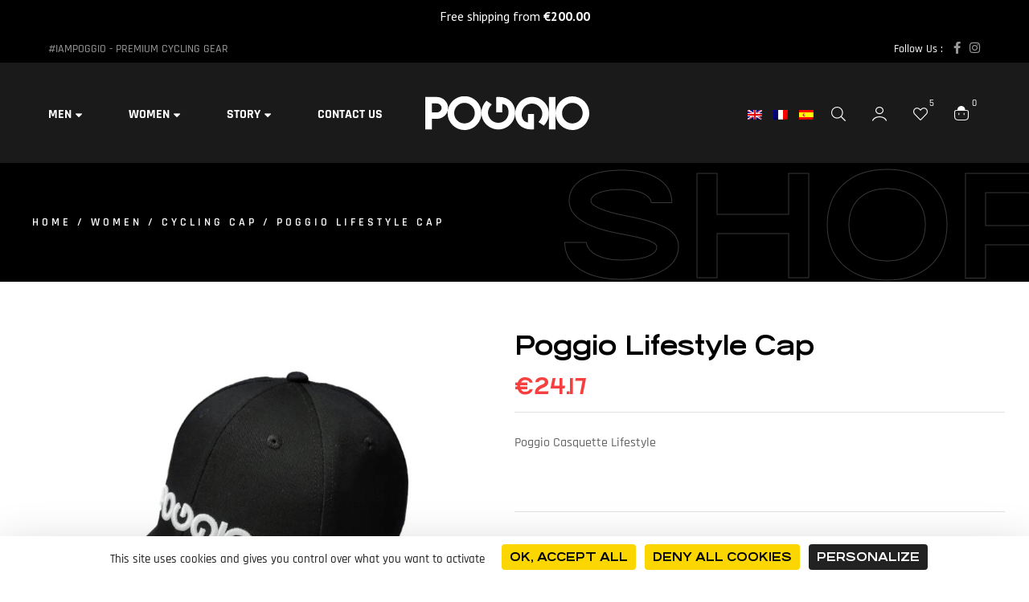

--- FILE ---
content_type: text/css
request_url: https://www.poggio.cc/wp-content/uploads/elementor/css/post-7.css?ver=1768916874
body_size: 341
content:
.elementor-kit-7{--e-global-color-primary:#F63F3F;--e-global-color-secondary:#000000;--e-global-color-text:#666666;--e-global-color-accent:#F63F3F;--e-global-color-lighter:#999999;--e-global-color-dark:#222222;--e-global-color-border:#E0E0E0;--e-global-color-0782c46:#F5F5F5;--e-global-typography-primary-font-family:"Ridez";--e-global-typography-primary-font-weight:700;--e-global-typography-secondary-font-family:"Rajdhani";--e-global-typography-secondary-font-weight:600;--e-global-typography-text-font-family:"Rajdhani";--e-global-typography-text-font-weight:500;--e-global-typography-accent-font-family:"Ridez";--e-global-typography-accent-font-weight:700;}.elementor-kit-7 e-page-transition{background-color:#FFBC7D;}.elementor-section.elementor-section-boxed > .elementor-container{max-width:1410px;}.e-con{--container-max-width:1410px;}.elementor-widget:not(:last-child){margin-block-end:0px;}.elementor-element{--widgets-spacing:0px 0px;--widgets-spacing-row:0px;--widgets-spacing-column:0px;}{}h1.entry-title{display:var(--page-title-display);}@media(max-width:1024px){.elementor-section.elementor-section-boxed > .elementor-container{max-width:1024px;}.e-con{--container-max-width:1024px;}}@media(max-width:767px){.elementor-section.elementor-section-boxed > .elementor-container{max-width:767px;}.e-con{--container-max-width:767px;}}

--- FILE ---
content_type: text/css
request_url: https://www.poggio.cc/wp-content/uploads/elementor/css/post-4968.css?ver=1768916874
body_size: 1815
content:
.elementor-4968 .elementor-element.elementor-element-01e6ef0 > .elementor-container > .elementor-column > .elementor-widget-wrap{align-content:center;align-items:center;}.elementor-4968 .elementor-element.elementor-element-01e6ef0:not(.elementor-motion-effects-element-type-background), .elementor-4968 .elementor-element.elementor-element-01e6ef0 > .elementor-motion-effects-container > .elementor-motion-effects-layer{background-color:var( --e-global-color-secondary );}.elementor-4968 .elementor-element.elementor-element-01e6ef0{transition:background 0.3s, border 0.3s, border-radius 0.3s, box-shadow 0.3s;padding:9px 60px 5px 60px;}.elementor-4968 .elementor-element.elementor-element-01e6ef0 > .elementor-background-overlay{transition:background 0.3s, border-radius 0.3s, opacity 0.3s;}.elementor-widget-icon-list .elementor-icon-list-item:not(:last-child):after{border-color:var( --e-global-color-text );}.elementor-widget-icon-list .elementor-icon-list-icon i{color:var( --e-global-color-primary );}.elementor-widget-icon-list .elementor-icon-list-icon svg{fill:var( --e-global-color-primary );}.elementor-widget-icon-list .elementor-icon-list-item > .elementor-icon-list-text, .elementor-widget-icon-list .elementor-icon-list-item > a{font-family:var( --e-global-typography-text-font-family ), Sans-serif;font-weight:var( --e-global-typography-text-font-weight );}.elementor-widget-icon-list .elementor-icon-list-items .elementor-icon-list-item .elementor-icon-list-text{color:var( --e-global-color-secondary );}.elementor-4968 .elementor-element.elementor-element-445eae3 .elementor-icon-list-items:not(.elementor-inline-items) .elementor-icon-list-item:not(:last-child){padding-block-end:calc(21px/2);}.elementor-4968 .elementor-element.elementor-element-445eae3 .elementor-icon-list-items:not(.elementor-inline-items) .elementor-icon-list-item:not(:first-child){margin-block-start:calc(21px/2);}.elementor-4968 .elementor-element.elementor-element-445eae3 .elementor-icon-list-items.elementor-inline-items .elementor-icon-list-item{margin-inline:calc(21px/2);}.elementor-4968 .elementor-element.elementor-element-445eae3 .elementor-icon-list-items.elementor-inline-items{margin-inline:calc(-21px/2);}.elementor-4968 .elementor-element.elementor-element-445eae3 .elementor-icon-list-items.elementor-inline-items .elementor-icon-list-item:after{inset-inline-end:calc(-21px/2);}.elementor-4968 .elementor-element.elementor-element-445eae3 .elementor-icon-list-icon i{transition:color 0.3s;}.elementor-4968 .elementor-element.elementor-element-445eae3 .elementor-icon-list-icon svg{transition:fill 0.3s;}.elementor-4968 .elementor-element.elementor-element-445eae3{--e-icon-list-icon-size:14px;--icon-vertical-offset:0px;}.elementor-4968 .elementor-element.elementor-element-445eae3 .elementor-icon-list-icon{transform:rotate(0deg);}.elementor-4968 .elementor-element.elementor-element-445eae3 .elementor-icon-list-item > .elementor-icon-list-text, .elementor-4968 .elementor-element.elementor-element-445eae3 .elementor-icon-list-item > a{font-family:"Rajdhani", Sans-serif;font-size:14px;font-weight:500;}.elementor-4968 .elementor-element.elementor-element-445eae3 .elementor-icon-list-items .elementor-icon-list-item .elementor-icon-list-text{color:var( --e-global-color-lighter );}.elementor-4968 .elementor-element.elementor-element-445eae3 .elementor-icon-list-items .elementor-icon-list-item:hover .elementor-icon-list-text{color:var( --e-global-color-primary );}.elementor-4968 .elementor-element.elementor-element-445eae3 .elementor-icon-list-text{transition:color 0.3s;}.elementor-widget-text-editor{font-family:var( --e-global-typography-text-font-family ), Sans-serif;font-weight:var( --e-global-typography-text-font-weight );color:var( --e-global-color-text );}.elementor-widget-text-editor.elementor-drop-cap-view-stacked .elementor-drop-cap{background-color:var( --e-global-color-primary );}.elementor-widget-text-editor.elementor-drop-cap-view-framed .elementor-drop-cap, .elementor-widget-text-editor.elementor-drop-cap-view-default .elementor-drop-cap{color:var( --e-global-color-primary );border-color:var( --e-global-color-primary );}.elementor-4968 .elementor-element.elementor-element-4f996db > .elementor-widget-container{margin:0px 0px 0px 0px;padding:0px 0px 0px 0px;}.elementor-4968 .elementor-element.elementor-element-4f996db{text-align:center;font-family:"Rajdhani", Sans-serif;font-weight:800;letter-spacing:0.5px;color:#FFFFFF;}.elementor-bc-flex-widget .elementor-4968 .elementor-element.elementor-element-e004ef7.elementor-column .elementor-widget-wrap{align-items:center;}.elementor-4968 .elementor-element.elementor-element-e004ef7.elementor-column.elementor-element[data-element_type="column"] > .elementor-widget-wrap.elementor-element-populated{align-content:center;align-items:center;}.elementor-4968 .elementor-element.elementor-element-e004ef7.elementor-column > .elementor-widget-wrap{justify-content:flex-end;}.elementor-4968 .elementor-element.elementor-element-6de843c{width:auto;max-width:auto;font-family:"Rajdhani", Sans-serif;font-size:14px;font-weight:500;text-transform:capitalize;color:#FFFFFF;}.elementor-4968 .elementor-element.elementor-element-6de843c > .elementor-widget-container{margin:0px 0px -20px 0px;padding:0px 10px 0px 0px;}.elementor-4968 .elementor-element.elementor-element-eca4eaf{--grid-template-columns:repeat(2, auto);width:auto;max-width:auto;--icon-size:15px;--grid-column-gap:7px;--grid-row-gap:0px;}.elementor-4968 .elementor-element.elementor-element-eca4eaf .elementor-widget-container{text-align:left;}.elementor-4968 .elementor-element.elementor-element-eca4eaf > .elementor-widget-container{margin:0px 0px -3px 0px;}.elementor-4968 .elementor-element.elementor-element-eca4eaf .elementor-social-icon{background-color:#B6818100;--icon-padding:0em;}.elementor-4968 .elementor-element.elementor-element-eca4eaf .elementor-social-icon i{color:var( --e-global-color-lighter );}.elementor-4968 .elementor-element.elementor-element-eca4eaf .elementor-social-icon svg{fill:var( --e-global-color-lighter );}.elementor-4968 .elementor-element.elementor-element-eca4eaf .elementor-social-icon:hover i{color:var( --e-global-color-primary );}.elementor-4968 .elementor-element.elementor-element-eca4eaf .elementor-social-icon:hover svg{fill:var( --e-global-color-primary );}.elementor-4968 .elementor-element.elementor-element-46af183 > .elementor-container > .elementor-column > .elementor-widget-wrap{align-content:center;align-items:center;}.elementor-4968 .elementor-element.elementor-element-46af183:not(.elementor-motion-effects-element-type-background), .elementor-4968 .elementor-element.elementor-element-46af183 > .elementor-motion-effects-container > .elementor-motion-effects-layer{background-color:#1A1A1A;}.elementor-4968 .elementor-element.elementor-element-46af183{transition:background 0.3s, border 0.3s, border-radius 0.3s, box-shadow 0.3s;padding:0px 60px 0px 60px;}.elementor-4968 .elementor-element.elementor-element-46af183 > .elementor-background-overlay{transition:background 0.3s, border-radius 0.3s, opacity 0.3s;}.elementor-4968 .elementor-element.elementor-element-8745ac2{width:auto;max-width:auto;}.elementor-4968 .elementor-element.elementor-element-8745ac2 .menu-mobile-nav-button .ridez-icon > span{background-color:#FFFFFF;}.elementor-4968 .elementor-element.elementor-element-8745ac2 .menu-mobile-nav-button:not(:hover) .screen-reader-text{color:#FFFFFF;}.elementor-4968 .elementor-element.elementor-element-9f6b2ed .main-navigation{text-align:left;}.elementor-4968 .elementor-element.elementor-element-9f6b2ed .main-navigation ul.menu > li.menu-item > a{text-transform:uppercase;padding:51px 35px 47px 18px;}.elementor-4968 .elementor-element.elementor-element-9f6b2ed .main-navigation ul.menu > li.menu-item > a:not(:hover){color:#FFFFFF;}.elementor-4968 .elementor-element.elementor-element-9f6b2ed .main-navigation ul.menu > li.menu-item > a:not(:hover):after{color:#FFFFFF;}.elementor-4968 .elementor-element.elementor-element-9f6b2ed .main-navigation ul.menu >li.menu-item >a:hover{color:#F63F3F;}.elementor-4968 .elementor-element.elementor-element-9f6b2ed .main-navigation ul.menu >li.menu-item >a:hover:after{color:#F63F3F;}.elementor-4968 .elementor-element.elementor-element-9f6b2ed .main-navigation ul.menu > li.menu-item.current-menu-item > a:not(:hover){color:var( --e-global-color-primary );}.elementor-4968 .elementor-element.elementor-element-9f6b2ed .main-navigation ul.menu > li.menu-item.current-menu-parent > a:not(:hover){color:var( --e-global-color-primary );}.elementor-4968 .elementor-element.elementor-element-9f6b2ed .main-navigation ul.menu > li.menu-item.current-menu-ancestor > a:not(:hover){color:var( --e-global-color-primary );}.elementor-4968 .elementor-element.elementor-element-9f6b2ed .main-navigation ul.menu > li.menu-item.current-menu-item > a:not(:hover):after{color:var( --e-global-color-primary );}.elementor-4968 .elementor-element.elementor-element-9f6b2ed .main-navigation ul.menu > li.menu-item.current-menu-parent > a:not(:hover):after{color:var( --e-global-color-primary );}.elementor-4968 .elementor-element.elementor-element-9f6b2ed .main-navigation ul.menu > li.menu-item.current-menu-ancestor > a:not(:hover):after{color:var( --e-global-color-primary );}.elementor-4968 .elementor-element.elementor-element-6076d58.elementor-column > .elementor-widget-wrap{justify-content:center;}.elementor-widget-site-logo .hfe-site-logo-container .hfe-site-logo-img{border-color:var( --e-global-color-primary );}.elementor-widget-site-logo .widget-image-caption{color:var( --e-global-color-text );font-family:var( --e-global-typography-text-font-family ), Sans-serif;font-weight:var( --e-global-typography-text-font-weight );}.elementor-4968 .elementor-element.elementor-element-dbbcdeb .hfe-site-logo-container, .elementor-4968 .elementor-element.elementor-element-dbbcdeb .hfe-caption-width figcaption{text-align:center;}.elementor-4968 .elementor-element.elementor-element-dbbcdeb .hfe-site-logo .hfe-site-logo-container img{width:204px;}.elementor-4968 .elementor-element.elementor-element-dbbcdeb .hfe-site-logo img{max-width:100%;}.elementor-4968 .elementor-element.elementor-element-dbbcdeb .widget-image-caption{margin-top:0px;margin-bottom:0px;}.elementor-4968 .elementor-element.elementor-element-dbbcdeb{width:auto;max-width:auto;}.elementor-4968 .elementor-element.elementor-element-dbbcdeb .hfe-site-logo-container .hfe-site-logo-img{border-style:none;}.elementor-4968 .elementor-element.elementor-element-9415822.elementor-column > .elementor-widget-wrap{justify-content:flex-end;}.elementor-4968 .elementor-element.elementor-element-9415822 > .elementor-element-populated{transition:background 0.3s, border 0.3s, border-radius 0.3s, box-shadow 0.3s;}.elementor-4968 .elementor-element.elementor-element-9415822 > .elementor-element-populated > .elementor-background-overlay{transition:background 0.3s, border-radius 0.3s, opacity 0.3s;}.elementor-4968 .elementor-element.elementor-element-b943bb3{width:auto;max-width:auto;}.elementor-4968 .elementor-element.elementor-element-4db0d1b{width:auto;max-width:auto;}.elementor-4968 .elementor-element.elementor-element-4db0d1b > .elementor-widget-container{margin:0px 10px 0px 0px;}.elementor-4968 .elementor-element.elementor-element-4db0d1b .elementor-header-group-wrapper .header-group-action > div a:not(:hover) i:before{color:#FFFFFF;}.elementor-4968 .elementor-element.elementor-element-4db0d1b .elementor-header-group-wrapper .header-group-action > div a:not(:hover):before{color:#FFFFFF;}.elementor-4968 .elementor-element.elementor-element-4db0d1b .elementor-header-group-wrapper .header-group-action > div .button-content:not(:hover) > span{background-color:#FFFFFF;}.elementor-4968 .elementor-element.elementor-element-4db0d1b .elementor-header-group-wrapper .header-group-action .count{color:#FFFFFF;}.elementor-4968 .elementor-element.elementor-element-4db0d1b .elementor-header-group-wrapper .header-group-action > div a:hover i:before{color:var( --e-global-color-primary );}.elementor-4968 .elementor-element.elementor-element-4db0d1b .elementor-header-group-wrapper .header-group-action > div a:hover:before{color:var( --e-global-color-primary );}.elementor-4968 .elementor-element.elementor-element-4db0d1b .elementor-header-group-wrapper .header-group-action > div > a{font-size:18px;}.elementor-4968 .elementor-element.elementor-element-4db0d1b .elementor-header-group-wrapper .header-group-action > div a i:before{font-size:18px;}.elementor-4968 .elementor-element.elementor-element-4db0d1b .elementor-header-group-wrapper .header-group-action > div a:before{font-size:18px;}.elementor-4968 .elementor-element.elementor-element-4db0d1b .header-group-action .site-header-wishlist .count{left:calc(18px - 6px);}@media(max-width:1024px){.elementor-4968 .elementor-element.elementor-element-01e6ef0{padding:9px 30px 5px 30px;}.elementor-4968 .elementor-element.elementor-element-46af183{padding:25px 30px 30px 30px;}}@media(max-width:767px){.elementor-4968 .elementor-element.elementor-element-01e6ef0{padding:9px 15px 5px 15px;}.elementor-4968 .elementor-element.elementor-element-46af183{padding:15px 15px 15px 15px;}.elementor-4968 .elementor-element.elementor-element-e3aefa4{width:50%;}.elementor-4968 .elementor-element.elementor-element-6076d58{width:50%;}.elementor-4968 .elementor-element.elementor-element-6076d58.elementor-column > .elementor-widget-wrap{justify-content:flex-end;}}@media(min-width:768px){.elementor-4968 .elementor-element.elementor-element-e3aefa4{width:40.258%;}.elementor-4968 .elementor-element.elementor-element-6076d58{width:17.999%;}.elementor-4968 .elementor-element.elementor-element-9415822{width:41.342%;}}@media(max-width:1024px) and (min-width:768px){.elementor-4968 .elementor-element.elementor-element-e3aefa4{width:20%;}.elementor-4968 .elementor-element.elementor-element-6076d58{width:60%;}.elementor-4968 .elementor-element.elementor-element-9415822{width:20%;}}/* Start custom CSS for text-editor, class: .elementor-element-4f996db */.elementor-4968 .elementor-element.elementor-element-4f996db p{margin-bottom:0;}/* End custom CSS */
/* Start custom CSS for shortcode, class: .elementor-element-b943bb3 */.elementor-4968 .elementor-element.elementor-element-b943bb3 .js-wpml-ls-item-toggle{border:none !important;}
.elementor-4968 .elementor-element.elementor-element-b943bb3 .wpml-ls.wpml-ls-legacy-dropdown a{padding: 0 37px 0 0;}
.elementor-4968 .elementor-element.elementor-element-b943bb3:hover *{background:none !important;}/* End custom CSS */

--- FILE ---
content_type: text/css
request_url: https://www.poggio.cc/wp-content/uploads/elementor/css/post-4972.css?ver=1768916874
body_size: 1973
content:
.elementor-4972 .elementor-element.elementor-element-59e8972:not(.elementor-motion-effects-element-type-background), .elementor-4972 .elementor-element.elementor-element-59e8972 > .elementor-motion-effects-container > .elementor-motion-effects-layer{background-image:url("https://www.poggio.cc/wp-content/uploads/2021/12/Footer_BG.jpg");background-position:top center;background-repeat:no-repeat;background-size:cover;}.elementor-4972 .elementor-element.elementor-element-59e8972{transition:background 0.3s, border 0.3s, border-radius 0.3s, box-shadow 0.3s;padding:0px 30px 0px 30px;}.elementor-4972 .elementor-element.elementor-element-59e8972 > .elementor-background-overlay{transition:background 0.3s, border-radius 0.3s, opacity 0.3s;}.elementor-4972 .elementor-element.elementor-element-bef8581{margin-top:70px;margin-bottom:63px;}.elementor-4972 .elementor-element.elementor-element-453074d > .elementor-widget-wrap > .elementor-widget:not(.elementor-widget__width-auto):not(.elementor-widget__width-initial):not(:last-child):not(.elementor-absolute){margin-block-end:0px;}.elementor-widget-heading .elementor-heading-title{font-family:var( --e-global-typography-primary-font-family ), Sans-serif;font-weight:var( --e-global-typography-primary-font-weight );color:var( --e-global-color-primary );}.elementor-4972 .elementor-element.elementor-element-3937000 > .elementor-widget-container{margin:0px 0px 31px 0px;}.elementor-4972 .elementor-element.elementor-element-3937000 .elementor-heading-title{font-family:"Ridez", Sans-serif;font-size:16px;font-weight:700;text-transform:uppercase;line-height:20px;color:#FFFFFF;}.elementor-widget-navigation-menu .menu-item a.hfe-menu-item.elementor-button{background-color:var( --e-global-color-accent );font-family:var( --e-global-typography-accent-font-family ), Sans-serif;font-weight:var( --e-global-typography-accent-font-weight );}.elementor-widget-navigation-menu .menu-item a.hfe-menu-item.elementor-button:hover{background-color:var( --e-global-color-accent );}.elementor-widget-navigation-menu a.hfe-menu-item, .elementor-widget-navigation-menu a.hfe-sub-menu-item{font-family:var( --e-global-typography-primary-font-family ), Sans-serif;font-weight:var( --e-global-typography-primary-font-weight );}.elementor-widget-navigation-menu .menu-item a.hfe-menu-item, .elementor-widget-navigation-menu .sub-menu a.hfe-sub-menu-item{color:var( --e-global-color-text );}.elementor-widget-navigation-menu .menu-item a.hfe-menu-item:hover,
								.elementor-widget-navigation-menu .sub-menu a.hfe-sub-menu-item:hover,
								.elementor-widget-navigation-menu .menu-item.current-menu-item a.hfe-menu-item,
								.elementor-widget-navigation-menu .menu-item a.hfe-menu-item.highlighted,
								.elementor-widget-navigation-menu .menu-item a.hfe-menu-item:focus{color:var( --e-global-color-accent );}.elementor-widget-navigation-menu .hfe-nav-menu-layout:not(.hfe-pointer__framed) .menu-item.parent a.hfe-menu-item:before,
								.elementor-widget-navigation-menu .hfe-nav-menu-layout:not(.hfe-pointer__framed) .menu-item.parent a.hfe-menu-item:after{background-color:var( --e-global-color-accent );}.elementor-widget-navigation-menu .hfe-nav-menu-layout:not(.hfe-pointer__framed) .menu-item.parent .sub-menu .hfe-has-submenu-container a:after{background-color:var( --e-global-color-accent );}.elementor-widget-navigation-menu .hfe-pointer__framed .menu-item.parent a.hfe-menu-item:before,
								.elementor-widget-navigation-menu .hfe-pointer__framed .menu-item.parent a.hfe-menu-item:after{border-color:var( --e-global-color-accent );}
							.elementor-widget-navigation-menu .sub-menu li a.hfe-sub-menu-item,
							.elementor-widget-navigation-menu nav.hfe-dropdown li a.hfe-sub-menu-item,
							.elementor-widget-navigation-menu nav.hfe-dropdown li a.hfe-menu-item,
							.elementor-widget-navigation-menu nav.hfe-dropdown-expandible li a.hfe-menu-item,
							.elementor-widget-navigation-menu nav.hfe-dropdown-expandible li a.hfe-sub-menu-item{font-family:var( --e-global-typography-accent-font-family ), Sans-serif;font-weight:var( --e-global-typography-accent-font-weight );}.elementor-4972 .elementor-element.elementor-element-275922e .sub-menu a.hfe-sub-menu-item,
						 .elementor-4972 .elementor-element.elementor-element-275922e nav.hfe-dropdown li a.hfe-menu-item,
						 .elementor-4972 .elementor-element.elementor-element-275922e nav.hfe-dropdown li a.hfe-sub-menu-item,
						 .elementor-4972 .elementor-element.elementor-element-275922e nav.hfe-dropdown-expandible li a.hfe-menu-item,
						 .elementor-4972 .elementor-element.elementor-element-275922e nav.hfe-dropdown-expandible li a.hfe-sub-menu-item{padding-top:15px;padding-bottom:15px;}.elementor-4972 .elementor-element.elementor-element-275922e a.hfe-menu-item, .elementor-4972 .elementor-element.elementor-element-275922e a.hfe-sub-menu-item{font-family:"Rajdhani", Sans-serif;font-size:16px;font-weight:500;text-transform:capitalize;}.elementor-4972 .elementor-element.elementor-element-275922e .menu-item a.hfe-menu-item, .elementor-4972 .elementor-element.elementor-element-275922e .sub-menu a.hfe-sub-menu-item{color:var( --e-global-color-lighter );}.elementor-4972 .elementor-element.elementor-element-275922e .menu-item a.hfe-menu-item:hover,
								.elementor-4972 .elementor-element.elementor-element-275922e .sub-menu a.hfe-sub-menu-item:hover,
								.elementor-4972 .elementor-element.elementor-element-275922e .menu-item.current-menu-item a.hfe-menu-item,
								.elementor-4972 .elementor-element.elementor-element-275922e .menu-item a.hfe-menu-item.highlighted,
								.elementor-4972 .elementor-element.elementor-element-275922e .menu-item a.hfe-menu-item:focus{color:var( --e-global-color-primary );}.elementor-4972 .elementor-element.elementor-element-275922e .menu-item.current-menu-item a.hfe-menu-item,
								.elementor-4972 .elementor-element.elementor-element-275922e .menu-item.current-menu-ancestor a.hfe-menu-item{color:var( --e-global-color-primary );}.elementor-4972 .elementor-element.elementor-element-275922e .sub-menu,
								.elementor-4972 .elementor-element.elementor-element-275922e nav.hfe-dropdown,
								.elementor-4972 .elementor-element.elementor-element-275922e nav.hfe-dropdown-expandible,
								.elementor-4972 .elementor-element.elementor-element-275922e nav.hfe-dropdown .menu-item a.hfe-menu-item,
								.elementor-4972 .elementor-element.elementor-element-275922e nav.hfe-dropdown .menu-item a.hfe-sub-menu-item{background-color:#fff;}.elementor-4972 .elementor-element.elementor-element-275922e .sub-menu li.menu-item:not(:last-child),
						.elementor-4972 .elementor-element.elementor-element-275922e nav.hfe-dropdown li.menu-item:not(:last-child),
						.elementor-4972 .elementor-element.elementor-element-275922e nav.hfe-dropdown-expandible li.menu-item:not(:last-child){border-bottom-style:solid;border-bottom-color:#c4c4c4;border-bottom-width:1px;}.elementor-4972 .elementor-element.elementor-element-b03131d > .elementor-widget-wrap > .elementor-widget:not(.elementor-widget__width-auto):not(.elementor-widget__width-initial):not(:last-child):not(.elementor-absolute){margin-block-end:0px;}.elementor-4972 .elementor-element.elementor-element-b21ce17 > .elementor-widget-container{margin:0px 0px 31px 0px;}.elementor-4972 .elementor-element.elementor-element-b21ce17 .elementor-heading-title{font-family:"Ridez", Sans-serif;font-size:16px;font-weight:700;text-transform:uppercase;line-height:20px;color:#FFFFFF;}.elementor-4972 .elementor-element.elementor-element-a533754 .sub-menu a.hfe-sub-menu-item,
						 .elementor-4972 .elementor-element.elementor-element-a533754 nav.hfe-dropdown li a.hfe-menu-item,
						 .elementor-4972 .elementor-element.elementor-element-a533754 nav.hfe-dropdown li a.hfe-sub-menu-item,
						 .elementor-4972 .elementor-element.elementor-element-a533754 nav.hfe-dropdown-expandible li a.hfe-menu-item,
						 .elementor-4972 .elementor-element.elementor-element-a533754 nav.hfe-dropdown-expandible li a.hfe-sub-menu-item{padding-top:15px;padding-bottom:15px;}.elementor-4972 .elementor-element.elementor-element-a533754 a.hfe-menu-item, .elementor-4972 .elementor-element.elementor-element-a533754 a.hfe-sub-menu-item{font-family:"Rajdhani", Sans-serif;font-size:16px;font-weight:500;text-transform:capitalize;}.elementor-4972 .elementor-element.elementor-element-a533754 .menu-item a.hfe-menu-item, .elementor-4972 .elementor-element.elementor-element-a533754 .sub-menu a.hfe-sub-menu-item{color:var( --e-global-color-lighter );}.elementor-4972 .elementor-element.elementor-element-a533754 .menu-item a.hfe-menu-item:hover,
								.elementor-4972 .elementor-element.elementor-element-a533754 .sub-menu a.hfe-sub-menu-item:hover,
								.elementor-4972 .elementor-element.elementor-element-a533754 .menu-item.current-menu-item a.hfe-menu-item,
								.elementor-4972 .elementor-element.elementor-element-a533754 .menu-item a.hfe-menu-item.highlighted,
								.elementor-4972 .elementor-element.elementor-element-a533754 .menu-item a.hfe-menu-item:focus{color:var( --e-global-color-primary );}.elementor-4972 .elementor-element.elementor-element-a533754 .menu-item.current-menu-item a.hfe-menu-item,
								.elementor-4972 .elementor-element.elementor-element-a533754 .menu-item.current-menu-ancestor a.hfe-menu-item{color:var( --e-global-color-primary );}.elementor-4972 .elementor-element.elementor-element-a533754 .sub-menu,
								.elementor-4972 .elementor-element.elementor-element-a533754 nav.hfe-dropdown,
								.elementor-4972 .elementor-element.elementor-element-a533754 nav.hfe-dropdown-expandible,
								.elementor-4972 .elementor-element.elementor-element-a533754 nav.hfe-dropdown .menu-item a.hfe-menu-item,
								.elementor-4972 .elementor-element.elementor-element-a533754 nav.hfe-dropdown .menu-item a.hfe-sub-menu-item{background-color:#fff;}.elementor-4972 .elementor-element.elementor-element-a533754 .sub-menu li.menu-item:not(:last-child),
						.elementor-4972 .elementor-element.elementor-element-a533754 nav.hfe-dropdown li.menu-item:not(:last-child),
						.elementor-4972 .elementor-element.elementor-element-a533754 nav.hfe-dropdown-expandible li.menu-item:not(:last-child){border-bottom-style:solid;border-bottom-color:#c4c4c4;border-bottom-width:1px;}.elementor-4972 .elementor-element.elementor-element-7fdb4c1 > .elementor-widget-wrap > .elementor-widget:not(.elementor-widget__width-auto):not(.elementor-widget__width-initial):not(:last-child):not(.elementor-absolute){margin-block-end:0px;}.elementor-4972 .elementor-element.elementor-element-7fdb4c1 > .elementor-element-populated{margin:0px 10px 0px 12px;--e-column-margin-right:10px;--e-column-margin-left:12px;}.elementor-4972 .elementor-element.elementor-element-9ede7b5 > .elementor-widget-container{margin:0px 0px 31px 0px;}.elementor-4972 .elementor-element.elementor-element-9ede7b5 .elementor-heading-title{font-family:"Ridez", Sans-serif;font-size:16px;font-weight:700;text-transform:uppercase;line-height:20px;color:#FFFFFF;}.elementor-4972 .elementor-element.elementor-element-e09d960 .sub-menu a.hfe-sub-menu-item,
						 .elementor-4972 .elementor-element.elementor-element-e09d960 nav.hfe-dropdown li a.hfe-menu-item,
						 .elementor-4972 .elementor-element.elementor-element-e09d960 nav.hfe-dropdown li a.hfe-sub-menu-item,
						 .elementor-4972 .elementor-element.elementor-element-e09d960 nav.hfe-dropdown-expandible li a.hfe-menu-item,
						 .elementor-4972 .elementor-element.elementor-element-e09d960 nav.hfe-dropdown-expandible li a.hfe-sub-menu-item{padding-top:15px;padding-bottom:15px;}.elementor-4972 .elementor-element.elementor-element-e09d960 a.hfe-menu-item, .elementor-4972 .elementor-element.elementor-element-e09d960 a.hfe-sub-menu-item{font-family:"Rajdhani", Sans-serif;font-size:16px;font-weight:500;text-transform:capitalize;}.elementor-4972 .elementor-element.elementor-element-e09d960 .menu-item a.hfe-menu-item, .elementor-4972 .elementor-element.elementor-element-e09d960 .sub-menu a.hfe-sub-menu-item{color:var( --e-global-color-lighter );}.elementor-4972 .elementor-element.elementor-element-e09d960 .menu-item a.hfe-menu-item:hover,
								.elementor-4972 .elementor-element.elementor-element-e09d960 .sub-menu a.hfe-sub-menu-item:hover,
								.elementor-4972 .elementor-element.elementor-element-e09d960 .menu-item.current-menu-item a.hfe-menu-item,
								.elementor-4972 .elementor-element.elementor-element-e09d960 .menu-item a.hfe-menu-item.highlighted,
								.elementor-4972 .elementor-element.elementor-element-e09d960 .menu-item a.hfe-menu-item:focus{color:var( --e-global-color-primary );}.elementor-4972 .elementor-element.elementor-element-e09d960 .menu-item.current-menu-item a.hfe-menu-item,
								.elementor-4972 .elementor-element.elementor-element-e09d960 .menu-item.current-menu-ancestor a.hfe-menu-item{color:var( --e-global-color-primary );}.elementor-4972 .elementor-element.elementor-element-e09d960 .sub-menu,
								.elementor-4972 .elementor-element.elementor-element-e09d960 nav.hfe-dropdown,
								.elementor-4972 .elementor-element.elementor-element-e09d960 nav.hfe-dropdown-expandible,
								.elementor-4972 .elementor-element.elementor-element-e09d960 nav.hfe-dropdown .menu-item a.hfe-menu-item,
								.elementor-4972 .elementor-element.elementor-element-e09d960 nav.hfe-dropdown .menu-item a.hfe-sub-menu-item{background-color:#fff;}.elementor-4972 .elementor-element.elementor-element-e09d960 .sub-menu li.menu-item:not(:last-child),
						.elementor-4972 .elementor-element.elementor-element-e09d960 nav.hfe-dropdown li.menu-item:not(:last-child),
						.elementor-4972 .elementor-element.elementor-element-e09d960 nav.hfe-dropdown-expandible li.menu-item:not(:last-child){border-bottom-style:solid;border-bottom-color:#c4c4c4;border-bottom-width:1px;}.elementor-4972 .elementor-element.elementor-element-e6385d1 > .elementor-widget-container{margin:0px 0px 14px 0px;}.elementor-4972 .elementor-element.elementor-element-e6385d1{text-align:end;}.elementor-4972 .elementor-element.elementor-element-e6385d1 .elementor-heading-title{font-family:"Ridez", Sans-serif;font-size:16px;font-weight:700;text-transform:uppercase;line-height:20px;color:#FFFFFF;}.elementor-4972 .elementor-element.elementor-element-8891b97{--grid-template-columns:repeat(0, auto);--icon-size:12px;--grid-column-gap:13px;--grid-row-gap:0px;}.elementor-4972 .elementor-element.elementor-element-8891b97 .elementor-widget-container{text-align:right;}.elementor-4972 .elementor-element.elementor-element-8891b97 > .elementor-widget-container{margin:0px 0px 50px 0px;}.elementor-4972 .elementor-element.elementor-element-8891b97 .elementor-social-icon{background-color:#02010100;--icon-padding:1.3em;border-style:solid;border-width:2px 2px 2px 2px;border-color:#FFFFFF1A;}.elementor-4972 .elementor-element.elementor-element-8891b97 .elementor-social-icon i{color:#FFFFFF;}.elementor-4972 .elementor-element.elementor-element-8891b97 .elementor-social-icon svg{fill:#FFFFFF;}.elementor-4972 .elementor-element.elementor-element-8891b97 .elementor-icon{border-radius:50% 50% 50% 50%;}.elementor-4972 .elementor-element.elementor-element-8891b97 .elementor-social-icon:hover i{color:var( --e-global-color-primary );}.elementor-4972 .elementor-element.elementor-element-8891b97 .elementor-social-icon:hover svg{fill:var( --e-global-color-primary );}.elementor-4972 .elementor-element.elementor-element-8891b97 .elementor-social-icon:hover{border-color:var( --e-global-color-primary );}.elementor-4972 .elementor-element.elementor-element-4128dc9 > .elementor-widget-container{margin:0px 0px 20px 0px;}.elementor-4972 .elementor-element.elementor-element-4128dc9{text-align:end;}.elementor-4972 .elementor-element.elementor-element-4128dc9 .elementor-heading-title{font-family:"Ridez", Sans-serif;font-size:16px;font-weight:700;text-transform:uppercase;line-height:20px;color:#FFFFFF;}.elementor-widget-image .widget-image-caption{color:var( --e-global-color-text );font-family:var( --e-global-typography-text-font-family ), Sans-serif;font-weight:var( --e-global-typography-text-font-weight );}.elementor-4972 .elementor-element.elementor-element-b9a0454{text-align:end;}.elementor-4972 .elementor-element.elementor-element-d78ba29{margin-top:0px;margin-bottom:70px;}.elementor-bc-flex-widget .elementor-4972 .elementor-element.elementor-element-bef932e.elementor-column .elementor-widget-wrap{align-items:center;}.elementor-4972 .elementor-element.elementor-element-bef932e.elementor-column.elementor-element[data-element_type="column"] > .elementor-widget-wrap.elementor-element-populated{align-content:center;align-items:center;}.elementor-4972 .elementor-element.elementor-element-bef932e > .elementor-widget-wrap > .elementor-widget:not(.elementor-widget__width-auto):not(.elementor-widget__width-initial):not(:last-child):not(.elementor-absolute){margin-block-end:0px;}.elementor-widget-text-editor{font-family:var( --e-global-typography-text-font-family ), Sans-serif;font-weight:var( --e-global-typography-text-font-weight );color:var( --e-global-color-text );}.elementor-widget-text-editor.elementor-drop-cap-view-stacked .elementor-drop-cap{background-color:var( --e-global-color-primary );}.elementor-widget-text-editor.elementor-drop-cap-view-framed .elementor-drop-cap, .elementor-widget-text-editor.elementor-drop-cap-view-default .elementor-drop-cap{color:var( --e-global-color-primary );border-color:var( --e-global-color-primary );}.elementor-4972 .elementor-element.elementor-element-e87c74a{font-family:"Rajdhani", Sans-serif;font-size:16px;font-weight:500;line-height:28px;color:#FFFFFF;}.elementor-4972 .elementor-element.elementor-element-e87c74a a:not(:hover){color:var( --e-global-color-primary );}.elementor-bc-flex-widget .elementor-4972 .elementor-element.elementor-element-a59f599.elementor-column .elementor-widget-wrap{align-items:center;}.elementor-4972 .elementor-element.elementor-element-a59f599.elementor-column.elementor-element[data-element_type="column"] > .elementor-widget-wrap.elementor-element-populated{align-content:center;align-items:center;}@media(max-width:1024px){.elementor-4972 .elementor-element.elementor-element-59e8972:not(.elementor-motion-effects-element-type-background), .elementor-4972 .elementor-element.elementor-element-59e8972 > .elementor-motion-effects-container > .elementor-motion-effects-layer{background-size:cover;}.elementor-4972 .elementor-element.elementor-element-453074d > .elementor-element-populated{padding:0px 0px 30px 0px;}.elementor-4972 .elementor-element.elementor-element-b03131d > .elementor-element-populated{padding:0px 0px 30px 0px;}.elementor-4972 .elementor-element.elementor-element-7fdb4c1 > .elementor-element-populated{margin:0px 0px 0px 0px;--e-column-margin-right:0px;--e-column-margin-left:0px;padding:0px 0px 30px 0px;}}@media(max-width:767px){.elementor-4972 .elementor-element.elementor-element-59e8972{padding:0px 15px 0px 15px;}.elementor-4972 .elementor-element.elementor-element-453074d{width:50%;}.elementor-4972 .elementor-element.elementor-element-453074d > .elementor-element-populated{margin:0px 0px 30px 0px;--e-column-margin-right:0px;--e-column-margin-left:0px;padding:0px 0px 0px 0px;}.elementor-4972 .elementor-element.elementor-element-b03131d{width:50%;}.elementor-4972 .elementor-element.elementor-element-b03131d > .elementor-element-populated{margin:0px 0px 30px 15px;--e-column-margin-right:0px;--e-column-margin-left:15px;padding:0px 0px 0px 0px;}.elementor-4972 .elementor-element.elementor-element-7fdb4c1{width:50%;}.elementor-4972 .elementor-element.elementor-element-7fdb4c1 > .elementor-element-populated{margin:0px 0px 30px 0px;--e-column-margin-right:0px;--e-column-margin-left:0px;padding:0px 0px 0px 0px;}.elementor-4972 .elementor-element.elementor-element-e6385d1{text-align:center;}.elementor-4972 .elementor-element.elementor-element-8891b97 .elementor-widget-container{text-align:center;}.elementor-4972 .elementor-element.elementor-element-4128dc9{text-align:center;}.elementor-4972 .elementor-element.elementor-element-b9a0454{text-align:center;}.elementor-4972 .elementor-element.elementor-element-e87c74a > .elementor-widget-container{margin:0px 0px 20px 0px;}.elementor-4972 .elementor-element.elementor-element-e87c74a{text-align:center;}}@media(min-width:768px){.elementor-4972 .elementor-element.elementor-element-c02117a{width:100%;}}@media(max-width:1024px) and (min-width:768px){.elementor-4972 .elementor-element.elementor-element-453074d{width:33.33%;}.elementor-4972 .elementor-element.elementor-element-b03131d{width:33.3%;}.elementor-4972 .elementor-element.elementor-element-7fdb4c1{width:33.3%;}.elementor-4972 .elementor-element.elementor-element-ae62eaf{width:50%;}}

--- FILE ---
content_type: text/css
request_url: https://www.poggio.cc/wp-content/uploads/elementor/css/post-8027.css?ver=1768916874
body_size: 981
content:
.elementor-8027 .elementor-element.elementor-element-2dc1023 > .elementor-container > .elementor-column > .elementor-widget-wrap{align-content:center;align-items:center;}.elementor-8027 .elementor-element.elementor-element-2dc1023:not(.elementor-motion-effects-element-type-background), .elementor-8027 .elementor-element.elementor-element-2dc1023 > .elementor-motion-effects-container > .elementor-motion-effects-layer{background-color:#FFFFFF;}.elementor-8027 .elementor-element.elementor-element-2dc1023{border-style:solid;border-width:1px 0px 0px 0px;border-color:var( --e-global-color-border );transition:background 0.3s, border 0.3s, border-radius 0.3s, box-shadow 0.3s;}.elementor-8027 .elementor-element.elementor-element-2dc1023 > .elementor-background-overlay{transition:background 0.3s, border-radius 0.3s, opacity 0.3s;}.elementor-8027 .elementor-element.elementor-element-806d549 > .elementor-widget-wrap > .elementor-widget:not(.elementor-widget__width-auto):not(.elementor-widget__width-initial):not(:last-child):not(.elementor-absolute){margin-block-end:0px;}.elementor-8027 .elementor-element.elementor-element-806d549 > .elementor-element-populated{border-style:solid;border-width:0px 1px 0px 0px;border-color:var( --e-global-color-border );padding:10px 5px 10px 5px;}.elementor-8027 .elementor-element.elementor-element-4ac12fa > .elementor-widget-wrap > .elementor-widget:not(.elementor-widget__width-auto):not(.elementor-widget__width-initial):not(:last-child):not(.elementor-absolute){margin-block-end:0px;}.elementor-8027 .elementor-element.elementor-element-4ac12fa > .elementor-element-populated{border-style:solid;border-width:0px 1px 0px 0px;border-color:var( --e-global-color-border );padding:10px 5px 10px 5px;}.elementor-widget-icon-box.elementor-view-stacked .elementor-icon{background-color:var( --e-global-color-primary );}.elementor-widget-icon-box.elementor-view-framed .elementor-icon, .elementor-widget-icon-box.elementor-view-default .elementor-icon{fill:var( --e-global-color-primary );color:var( --e-global-color-primary );border-color:var( --e-global-color-primary );}.elementor-widget-icon-box .elementor-icon-box-title, .elementor-widget-icon-box .elementor-icon-box-title a{font-family:var( --e-global-typography-primary-font-family ), Sans-serif;font-weight:var( --e-global-typography-primary-font-weight );}.elementor-widget-icon-box .elementor-icon-box-title{color:var( --e-global-color-primary );}.elementor-widget-icon-box:has(:hover) .elementor-icon-box-title,
					 .elementor-widget-icon-box:has(:focus) .elementor-icon-box-title{color:var( --e-global-color-primary );}.elementor-widget-icon-box .elementor-icon-box-description{font-family:var( --e-global-typography-text-font-family ), Sans-serif;font-weight:var( --e-global-typography-text-font-weight );color:var( --e-global-color-text );}.elementor-8027 .elementor-element.elementor-element-e17a2d6 .elementor-icon-box-wrapper{gap:0px;}.elementor-8027 .elementor-element.elementor-element-e17a2d6.elementor-view-stacked .elementor-icon{background-color:var( --e-global-color-dark );}.elementor-8027 .elementor-element.elementor-element-e17a2d6.elementor-view-framed .elementor-icon, .elementor-8027 .elementor-element.elementor-element-e17a2d6.elementor-view-default .elementor-icon{fill:var( --e-global-color-dark );color:var( --e-global-color-dark );border-color:var( --e-global-color-dark );}.elementor-8027 .elementor-element.elementor-element-e17a2d6 .elementor-icon{font-size:20px;}.elementor-8027 .elementor-element.elementor-element-e17a2d6 .elementor-icon-box-title, .elementor-8027 .elementor-element.elementor-element-e17a2d6 .elementor-icon-box-title a{font-family:"Rajdhani", Sans-serif;font-size:16px;font-weight:500;}.elementor-8027 .elementor-element.elementor-element-e17a2d6 .elementor-icon-box-title{color:var( --e-global-color-dark );}.elementor-8027 .elementor-element.elementor-element-499587c > .elementor-widget-wrap > .elementor-widget:not(.elementor-widget__width-auto):not(.elementor-widget__width-initial):not(:last-child):not(.elementor-absolute){margin-block-end:0px;}.elementor-8027 .elementor-element.elementor-element-499587c > .elementor-element-populated{border-style:solid;border-width:0px 1px 0px 0px;border-color:var( --e-global-color-border );padding:10px 5px 10px 5px;}.elementor-widget-hfe-cart .hfe-menu-cart__toggle .elementor-button{font-family:var( --e-global-typography-primary-font-family ), Sans-serif;font-weight:var( --e-global-typography-primary-font-weight );}.elementor-8027 .elementor-element.elementor-element-1afb5c6 .hfe-menu-cart__toggle .elementor-button,.elementor-8027 .elementor-element.elementor-element-1afb5c6 .hfe-cart-menu-wrap-default .hfe-cart-count:after, .elementor-8027 .elementor-element.elementor-element-1afb5c6 .hfe-cart-menu-wrap-default .hfe-cart-count{border-width:0px 0px 0px 0px;}.elementor-8027 .elementor-element.elementor-element-1afb5c6 .hfe-menu-cart__toggle .elementor-button,.elementor-8027 .elementor-element.elementor-element-1afb5c6 .hfe-cart-menu-wrap-default span.hfe-cart-count{color:var( --e-global-color-secondary );}.elementor-8027 .elementor-element.elementor-element-1afb5c6 .hfe-menu-cart__toggle .elementor-button,.elementor-8027 .elementor-element.elementor-element-1afb5c6 .hfe-cart-menu-wrap-default .hfe-cart-count:after, .elementor-8027 .elementor-element.elementor-element-1afb5c6 .hfe-masthead-custom-menu-items .hfe-cart-menu-wrap-default .hfe-cart-count{border-color:var( --e-global-color-secondary );}.elementor-8027 .elementor-element.elementor-element-1afb5c6 .hfe-menu-cart__toggle .elementor-button-icon{font-size:28px;}@media(max-width:1024px){.elementor-8027 .elementor-element.elementor-element-e17a2d6 .elementor-icon-box-title{margin-block-end:0px;}.elementor-8027 .elementor-element.elementor-element-e17a2d6 .elementor-icon-box-title, .elementor-8027 .elementor-element.elementor-element-e17a2d6 .elementor-icon-box-title a{letter-spacing:-0.5px;}}@media(max-width:767px){.elementor-8027 .elementor-element.elementor-element-806d549{width:33%;}.elementor-8027 .elementor-element.elementor-element-806d549 > .elementor-widget-wrap > .elementor-widget:not(.elementor-widget__width-auto):not(.elementor-widget__width-initial):not(:last-child):not(.elementor-absolute){margin-block-end:0px;}.elementor-8027 .elementor-element.elementor-element-806d549 > .elementor-element-populated{padding:20px 5px 10px 5px;}.elementor-8027 .elementor-element.elementor-element-4ac12fa{width:33.3%;}.elementor-8027 .elementor-element.elementor-element-4ac12fa > .elementor-widget-wrap > .elementor-widget:not(.elementor-widget__width-auto):not(.elementor-widget__width-initial):not(:last-child):not(.elementor-absolute){margin-block-end:0px;}.elementor-8027 .elementor-element.elementor-element-4ac12fa > .elementor-element-populated{padding:20px 5px 10px 5px;}.elementor-8027 .elementor-element.elementor-element-e17a2d6 .elementor-icon-box-title, .elementor-8027 .elementor-element.elementor-element-e17a2d6 .elementor-icon-box-title a{font-size:0px;}.elementor-8027 .elementor-element.elementor-element-499587c{width:33.3%;}.elementor-8027 .elementor-element.elementor-element-499587c > .elementor-widget-wrap > .elementor-widget:not(.elementor-widget__width-auto):not(.elementor-widget__width-initial):not(:last-child):not(.elementor-absolute){margin-block-end:0px;}.elementor-8027 .elementor-element.elementor-element-499587c > .elementor-element-populated{padding:20px 5px 10px 5px;}.elementor-8027 .elementor-element.elementor-element-1afb5c6 > .elementor-widget-container{margin:-14px 0px 0px 0px;}}/* Start custom CSS for section, class: .elementor-element-2dc1023 */.elementor-8027 .elementor-element.elementor-element-2dc1023 {
    position: fixed;
    width: 100%;
    bottom: 0;
    z-index: 997;
}

@media(max-width: 1024px){
    #colophon {
        margin-bottom:65px;
    }
}/* End custom CSS */

--- FILE ---
content_type: text/css
request_url: https://www.poggio.cc/wp-content/uploads/elementor/css/post-2215.css?ver=1768916874
body_size: 512
content:
.elementor-2215 .elementor-element.elementor-element-4655043:not(.elementor-motion-effects-element-type-background), .elementor-2215 .elementor-element.elementor-element-4655043 > .elementor-motion-effects-container > .elementor-motion-effects-layer{background-color:#000000;}.elementor-2215 .elementor-element.elementor-element-4655043{transition:background 0.3s, border 0.3s, border-radius 0.3s, box-shadow 0.3s;}.elementor-2215 .elementor-element.elementor-element-4655043 > .elementor-background-overlay{transition:background 0.3s, border-radius 0.3s, opacity 0.3s;}.elementor-widget-heading .elementor-heading-title{font-family:var( --e-global-typography-primary-font-family ), Sans-serif;font-weight:var( --e-global-typography-primary-font-weight );color:var( --e-global-color-primary );}.elementor-2215 .elementor-element.elementor-element-3379a8d{width:auto;max-width:auto;bottom:0vh;z-index:2;text-align:end;}body:not(.rtl) .elementor-2215 .elementor-element.elementor-element-3379a8d{right:-4vw;}body.rtl .elementor-2215 .elementor-element.elementor-element-3379a8d{left:-4vw;}.elementor-2215 .elementor-element.elementor-element-3379a8d .elementor-heading-title{font-family:"Ridez", Sans-serif;font-size:200px;font-weight:700;text-transform:uppercase;line-height:140px;-webkit-text-stroke-width:1px;stroke-width:1px;-webkit-text-stroke-color:#E0E0E040;stroke:#E0E0E040;color:#FE591500;}.elementor-2215 .elementor-element.elementor-element-d597fb2 > .elementor-container{max-width:1410px;}.elementor-2215 .elementor-element.elementor-element-d597fb2{padding:0px 30px 0px 30px;}.elementor-2215 .elementor-element.elementor-element-4068959 > .elementor-widget-container{padding:50px 0px 50px 0px;}.elementor-2215 .elementor-element.elementor-element-4068959{z-index:3;}.elementor-2215 .elementor-element.elementor-element-4068959 .woocommerce-breadcrumb{color:#FFFFFF;letter-spacing:4px;text-align:start;}.elementor-2215 .elementor-element.elementor-element-4068959 .woocommerce-breadcrumb > a{color:#FFFFFF;}@media(max-width:1024px){.elementor-2215 .elementor-element.elementor-element-3379a8d{bottom:0vh;}.elementor-2215 .elementor-element.elementor-element-3379a8d .elementor-heading-title{font-size:200px;}}@media(max-width:767px){.elementor-2215 .elementor-element.elementor-element-3379a8d{bottom:-4vh;}.elementor-2215 .elementor-element.elementor-element-3379a8d .elementor-heading-title{font-size:100px;}}

--- FILE ---
content_type: text/css
request_url: https://www.poggio.cc/wp-content/themes/ridez-child/style.css?ver=1.0.1
body_size: 539
content:
/**
* Theme Name: Ridez Child
* Description: This is a child theme of Ridez, generated by Merlin WP.
* Author: <a href="https://themelexus.com/">Themelexus Team</a>
* Template: ridez
* Version: 1.0.1
*/
.wpml-ls-statics-shortcode_actions{margin-top: 16px !important;}

.tax-product_cat .col-full{width: 100% !important; display: flex; flex-direction: column-reverse;max-width: 100% !important;}
.tax-product_cat #secondary{display: flex; justify-content: center; width: 100%;gap: 50px;}
.tax-product_cat #secondary #woocommerce_price_filter-1{width: 300px; max-width: 100%;}
.tax-product_cat #primary{width: 100% !important;}

.product-template-default .col-full{width: 100% !important; max-width: 100% !important;}

.mobile-navigation .dropdown-toggle{top:28px !important}

.woocommerce form .show-password-input::after, .woocommerce-page form .show-password-input::after {
    font-family: eicons;
    speak: never;
    font-weight: 400;
    font-variant: normal;
    text-transform: none;
    line-height: 1;
    -webkit-font-smoothing: antialiased;
    margin-left: .618em;
    content: "\e8ac";
    text-decoration: none;
  }

  .woocommerce form .show-password-input, .woocommerce-page form .show-password-input {
    position: absolute;
    right: .7em;
    top: 0em;
    cursor: pointer;
  }
  .password-input{position: relative;}

--- FILE ---
content_type: text/css
request_url: https://www.poggio.cc/wp-content/plugins/woocommerce-free-shipping-bar/assets/css/woocommerce-free-shipping-bar-frontend-style.css?ver=1.2.4
body_size: 1815
content:
@font-face {
  font-family: "woocommerce-free-shipping-bar";
  src: url("../fonts/woocommerce-free-shipping-bar.eot");
  src: url("../fonts/woocommerce-free-shipping-bar.eot?#iefix") format("embedded-opentype"), url("../fonts/woocommerce-free-shipping-bar.woff") format("woff"), url("../fonts/woocommerce-free-shipping-bar.ttf") format("truetype"), url("../fonts/woocommerce-free-shipping-bar.svg") format("svg");
  font-weight: normal;
  font-style: normal;
}
@media screen and (-webkit-min-device-pixel-ratio: 0) {
  @font-face {
    font-family: "woocommerce-free-shipping-bar";
    src: url("../fonts/woocommerce-free-shipping-bar.svg") format("svg");
  }
}
#wfspb-top-bar {
  z-index: 9999999;
  position: relative;
  width: 100%;
  justify-content: space-between;
  margin: 0;
  line-height: 1;
  transition: 0.4s;
  transform: translateX(-50%);
  left: 50%;
}
#wfspb-top-bar.wfspb-init-empty {
  display: none;
}

.wfspb-lining-layer {
  padding: 10px;
}

#wfspb-top-bar.wfspb-hidden {
  display: none;
}

#wfspb-top-bar p {
  margin: 0;
  flex-grow: 1;
  text-align: center;
  padding: 0 15px 5px 0;
}

div#wfspb-close {
  cursor: pointer;
  font-family: "woocommerce-free-shipping-bar";
  font-size: 20px;
  text-align: center;
  padding: 0;
  line-height: 20px;
  z-index: 2;
  display: inline-block;
  vertical-align: middle;
  position: absolute;
  margin: 0;
  top: 10px;
  right: 10px;
}

.wfspb-hidden, .wfspb-is-cache {
  display: none;
}

div#wfspb-close:before {
  content: "\f100";
}

#wfspb-top-bar.top_bar {
  top: 0;
}

#wfspb-top-bar.top_bar.wfsb-fixed {
  position: fixed;
  animation-name: scrollDown;
  animation-duration: 1s;
  max-width: inherit;
}

#wfspb-top-bar.bottom_bar {
  position: fixed;
  bottom: 0;
}

@keyframes scrollDown {
  0% {
    top: -50px;
  }
  100% {
    top: 0;
  }
}
#wfspb-progress {
  width: 100%;
  z-index: 12;
}

#wfspb-top-bar.bottom_bar #wfspb-progress.wfsb-style-1 {
  position: absolute;
  top: -20px;
}

#wfspb-progress.wfsb-style-1 .wfspb-progress-background {
  background-color: #C9CFD4;
}

#wfspb-progress.wfsb-style-2 .wfspb-progress-background, #wfspb-progress.wfsb-style-3 .wfspb-progress-background {
  border-radius: 30px;
  overflow: hidden;
}

#wfspb-progress.wfsb-style-2 {
  width: auto;
  padding: 10px 20px 10px 20px;
  position: relative;
}

#wfspb-top-bar.bottom_bar > #wfspb-progress.wfsb-style-2 {
  position: absolute;
  width: 100%;
  top: -40px;
}

#wfspb-top-bar.bottom_bar > #wfspb-progress.wfsb-style-2 .wfsb-effect-2 {
  top: -29px;
}

#wfspb-top-bar.top_bar > #wfspb-progress.wfsb-style-2 .wfsb-effect-2 {
  bottom: -29px;
}

#wfspb-top-bar > #wfspb-progress.wfsb-style-2, #wfspb-top-bar > #wfspb-progress.wfsb-style-2 > #wfspb-current-progress {
  -webkit-border-radius: 10px;
  -moz-border-radius: 10px;
  -ms-border-radius: 10px;
  -o-border-radius: 10px;
  border-radius: 10px;
}

#wfspb-top-bar #wfspb-progress.wfsb-style-2::before, #wfspb-top-bar #wfspb-progress.wfsb-style-2::after {
  content: "";
  position: absolute;
  border-style: solid;
  border-width: 0 5px 10px 5px;
  border-color: transparent transparent #121931 transparent;
}

#wfspb-top-bar #wfspb-progress.wfsb-style-2::before {
  left: 10%;
}

#wfspb-top-bar #wfspb-progress.wfsb-style-2::after {
  right: 10%;
}

#wfspb-top-bar.top_bar #wfspb-progress.wfsb-style-2::before, #wfspb-top-bar.top_bar #wfspb-progress.wfsb-style-2::after {
  top: 0;
}

#wfspb-top-bar.bottom_bar #wfspb-progress.wfsb-style-2::before, #wfspb-top-bar.bottom_bar #wfspb-progress.wfsb-style-2::after {
  bottom: 0;
}

#wfspb-progress.wfsb-style-3 {
  width: auto;
  padding: 0 20px 10px 20px;
}

#wfspb-top-bar.bottom_bar #wfspb-progress.wfsb-style-3 {
  position: absolute;
  top: -30px;
  width: 100%;
  padding: 10px 20px 0 20px;
}

#wfspb-progress * {
  box-sizing: border-box;
}

#wfspb-current-progress {
  height: 20px;
  background-color: #0D47A1;
}

/*Style Progress bar CSS3*/
#wfspb-progress .wfsb-effect-1 #wfspb-current-progress {
  -webkit-box-shadow: inset 0 2px 9px rgba(255, 255, 255, 0.3), inset 0 -2px 6px rgba(0, 0, 0, 0.4);
  -moz-box-shadow: inset 0 2px 9px rgba(255, 255, 255, 0.3), inset 0 -2px 6px rgba(0, 0, 0, 0.4);
  box-shadow: inset 0 2px 9px rgba(255, 255, 255, 0.3), inset 0 -2px 6px rgba(0, 0, 0, 0.4);
  position: relative;
}

#wfspb-progress .wfsb-effect-1 #wfspb-current-progress:after {
  content: "";
  position: absolute;
  top: 0;
  left: 0;
  bottom: 0;
  right: 0;
  background-image: linear-gradient(-45deg, rgba(255, 255, 255, 0.2) 25%, transparent 25%, transparent 50%, rgba(255, 255, 255, 0.2) 50%, rgba(255, 255, 255, 0.2) 75%, transparent 75%, transparent);
  z-index: 1;
  background-size: 50px 50px;
  animation: wfsb-move 2s linear infinite;
  border-top-right-radius: 8px;
  border-bottom-right-radius: 8px;
  border-top-left-radius: 20px;
  border-bottom-left-radius: 20px;
  overflow: hidden;
}

@-webkit-keyframes wfsb-move {
  0% {
    background-position: 0 0;
  }
  100% {
    background-position: 50px 50px;
  }
}
/*Progress bar Border effect*/
#wfspb-top-bar > #wfspb-progress .wfsb-effect-2, #wfspb-top-bar > #wfspb-progress .wfsb-effect-2 > #wfspb-current-progress {
  border-radius: 0;
}

#wfspb-top-bar > #wfspb-progress .wfsb-effect-2 {
  border: 1px solid #fff;
  outline: 1px solid #eee;
}

#wfspb-top-bar .wfspb-loading {
  width: 90%;
  background: #666666;
  display: block;
  margin: auto;
  opacity: 0.5;
  border-radius: 40px;
  overflow: hidden;
}

#wfspb-top-bar .wfspb-loading .wfspb-progress {
  height: 12px;
  background: #afafaf;
  animation: animLoading 2s ease infinite;
}

@keyframes animLoading {
  0% {
    width: 0;
  }
  100% {
    width: 100%;
  }
}
#wfspb-label {
  text-align: center;
  line-height: 20px;
  color: #FFFFFF;
  font-size: 11px;
  position: relative;
  white-space: nowrap;
}

#wfspb-label:before {
  font-family: "woocommerce-free-shipping-bar";
  content: "\f101";
  position: absolute;
  right: 1%;
  font-size: 90%;
}

.wfspb-gift-box {
  bottom: 0;
  cursor: pointer;
  position: fixed;
  right: 0;
  z-index: 99;
  -webkit-transition: all 1s ease;
  -moz-transition: all 1s ease;
  -ms-transition: all 1s ease;
  -o-transition: all 1s ease;
  transition: all 1s ease;
  opacity: 1 !important;
}

.wfsb-hidden {
  display: none;
}

.wfspb-gift-box.wfsb-hidden {
  right: -1000px;
}

#wfspb-main-content {
  display: inline-block;
  width: 100%;
  text-align: center;
  font-weight: 300;
  z-index: 1;
  line-height: 1.3;
}

/*Free shipping bar on cart and checkout page*/
ul.wfspb_bar_in_mini_cart {
  list-style-type: none;
  margin: 0;
}

.woocommerce-free-shipping-bar-order {
  text-align: center;
  /*display: inline-block;*/
  width: 100%;
}

.woocommerce-free-shipping-bar-order .woocommerce-free-shipping-bar-order-content {
  margin: 0;
}

.woocommerce-free-shipping-bar-order .woocommerce-free-shipping-bar-message {
  margin-bottom: 15px;
}

.woocommerce-free-shipping-bar-order .woocommerce-free-shipping-bar-order-bar {
  width: 100%;
  height: 6px;
  background: #ccc;
  border-radius: 3px;
  margin-bottom: 20px;
}

.woocommerce-free-shipping-bar-order .woocommerce-free-shipping-bar-order-bar .woocommerce-free-shipping-bar-order-bar-inner {
  height: 100%;
  background: #212121;
  border-radius: 3px;
}

/*Mobile Responsive*/
@media screen and (max-width: 768px) {
  #wfspb-progress {
    display: none !important;
  }

  #wfspb-main-content {
    padding: 0 !important;
  }
}
@media (max-width: 380px) {
  div#wfspb-close {
    right: 5px;
  }
}
/*Compatible botiga*/
.botiga-single-addtocart-wrapper .woocommerce-variation-add-to-cart .woocommerce-free-shipping-bar-order {
  display: none !important;
}

/*# sourceMappingURL=woocommerce-free-shipping-bar-frontend-style.css.map */


--- FILE ---
content_type: application/javascript
request_url: https://www.poggio.cc/wp-content/themes/ridez/assets/js/woocommerce/single.min.js?ver=1.0.11
body_size: 1573
content:
!function(c){"use strict";var l=c("body");function e(){var o=!!l.hasClass("rtl"),e=c(".single-product .woocommerce-product-gallery__image > a");e.length&&e.attr("data-elementor-open-lightbox","no");var t,i,a,e=c(".flex-control-thumbs",".woocommerce-product-gallery");e.length&&(c(".woocommerce-product-gallery-horizontal").length&&(t=0,e=e.outerWidth(!0),c(".woocommerce-product-gallery-horizontal .flex-control-thumbs li").each(function(){t+=c(this).outerWidth(!0)}),i=c(".woocommerce-product-gallery.woocommerce-product-gallery-horizontal .flex-control-thumbs"),e<t?i.hasClass("slick-initialized")||i.css({"padding-right":50}).slick({rtl:o,infinite:!1,slidesToShow:1,variableWidth:!0}):i.hasClass("slick-initialized")&&i.slick("unslick"),i.on("afterChange",function(e,t){var o=t.$slides[t.slideCount-1].getBoundingClientRect(),t=o.x+o.width,o=c(".slick-list",i).get(0).getBoundingClientRect();t<o.x+o.width&&c(".slick-next",i).addClass("slick-disabled")})),!c(".woocommerce-product-gallery-vertical").length||(a=c(".woocommerce-product-gallery__wrapper .woocommerce-product-gallery__image:eq(0) .wp-post-image"))&&setTimeout(function(){var e=a.closest(".woocommerce-product-gallery__image").height(),i=c(".woocommerce-product-gallery.woocommerce-product-gallery-vertical .flex-control-thumbs");e&&i.height(e);var t=0;c(".woocommerce-product-gallery-vertical .flex-control-thumbs li").each(function(){t+=c(this).outerHeight(!0)}),e<t?i.hasClass("slick-initialized")||i.slick({rtl:o,infinite:!1,vertical:!0}):i.hasClass("slick-initialized")&&i.slick("unslick"),i.on("afterChange",function(e,t){var o=t.$slides[t.slideCount-1].getBoundingClientRect(),t=o.y+o.height,o=c(".slick-list",i).get(0).getBoundingClientRect();t<o.y+o.height&&c(".slick-next",i).addClass("slick-disabled")})},500))}function o(){var e=20,t=c("#wpadminbar");0<t.length&&(e+=t.height()),window.innerWidth<992?c(".product-sticky-layout").trigger("sticky_kit:detach"):c(".product-sticky-layout").stick_in_parent({parent:".content-single-wrapper",offset_top:e})}c(".woocommerce-product-gallery").on("wc-product-gallery-after-init",function(){e()}),c(window).resize(function(){e()}),c(".woocommerce-product-gallery").on("wc-product-gallery-after-init",function(){e()}),l.on("click",".wc-tabs li a, ul.tabs li a",function(e){e.preventDefault();var t=c(this),e=t.closest(".wc-tabs-wrapper, .woocommerce-tabs"),t=t.closest("li").attr("aria-controls");e.find(".resp-accordion").removeClass("active"),c("."+t).addClass("active")}).on("click","h2.resp-accordion",function(e){e.preventDefault();var t=c(this),o=t.closest(".wc-tabs-wrapper, .woocommerce-tabs"),e=o.find(".wc-tabs, ul.tabs");t.hasClass("active")||(o.find(".resp-accordion").removeClass("active"),t.addClass("active"),e.find("li").removeClass("active"),e.find(t.data("control")).addClass("active"),o.find(".wc-tab, .panel:not(.panel .panel)").hide(300),o.find(t.attr("aria-controls")).show(300))}),c(document).ready(function(){var e,t;e=c(".single-product div.product .images"),t=e.find(".flex-viewport").width(),e.find(".woocommerce-product-gallery__image > a").css({"max-width":t,display:"block"}),c(".sizechart-button").on("click",function(e){e.preventDefault(),c(".sizechart-popup").toggleClass("active")}),c(".sizechart-close,.sizechart-overlay").on("click",function(e){e.preventDefault(),c(".sizechart-popup").removeClass("active")}),c(".woocommerce-product-gallery.woocommerce-product-gallery-vertical:not(:has(.flex-control-thumbs))").css("max-width","690px").next().css("left","10px"),c("a.btn-video").magnificPopup({type:"iframe",disableOn:700,removalDelay:160,midClick:!0,closeBtnInside:!0,preloader:!1,fixedContentPos:!1}),c("a.btn-360").magnificPopup({type:"inline",fixedContentPos:!1,fixedBgPos:!0,overflowY:"auto",closeBtnInside:!0,preloader:!1,midClick:!0,removalDelay:300,mainClass:"my-mfp-zoom-in",callbacks:{open:function(){var e,t=c("#rotateimages"),o=t.data("images").split(",");t.spritespin({source:o,width:800,height:800,sense:-1,responsive:!0,animate:!1,onComplete:function(){c(this).removeClass("opal-loading")}}),e=t.spritespin("api"),c(".view-360-prev").click(function(){e.stopAnimation(),e.prevFrame()}),c(".view-360-next").click(function(){e.stopAnimation(),e.nextFrame()})}}}),c(".js-card-body.active").slideDown(),c(".js-btn-accordion").on("click",function(){c(this).hasClass("active")||(c(".js-btn-accordion").removeClass("active"),c(".js-card-body").removeClass("active").slideUp()),c(this).toggleClass("active");var e=c(this).parent().find(".js-card-body");e.slideToggle(),e.toggleClass("active"),setTimeout(function(){c(".product-sticky-layout").trigger("sticky_kit:recalc")},1e3)}),c(".woocommerce-product-gallery-carousel .woocommerce-product-gallery__wrapper").slick({dots:!0,arrows:!1,infinite:!1,speed:300,slidesToShow:parseInt(3),autoplay:!1,slidesToScroll:1,lazyLoad:"ondemand",responsive:[{breakpoint:1366,settings:{slidesToShow:parseInt(2)}},{breakpoint:768,settings:{slidesToShow:parseInt(1)}}]}),0<c(".product-sticky-layout").length&&(o(),c(window).resize(function(){setTimeout(function(){o()},100)}))})}(jQuery);

--- FILE ---
content_type: image/svg+xml
request_url: https://www.poggio.cc/wp-content/uploads/2021/12/POGGIO-LOGO.svg
body_size: 1994
content:
<svg xmlns="http://www.w3.org/2000/svg" id="b7855370-5464-484a-9753-ba2fc8394b0c" data-name="Layer 1" viewBox="0 0 561.9 115.7"><defs><style>      .b2968c15-3cfb-4059-9e55-08e0b73bf9b9 {        fill: #fff;      }    </style></defs><g id="b9c520fa-1aa4-4cbb-8094-a50be30d76eb" data-name="POGGIO"><path class="b2968c15-3cfb-4059-9e55-08e0b73bf9b9" d="M19.51,19.74H58.58c21.54,0,39.14,16.91,39.14,37.62S80.12,94.84,58.58,94.84H41.87V131H19.51ZM75.36,57.15c0-8.42-7.53-15.25-16.78-15.25H41.87V72.68l16.71.07C67.83,72.82,75.36,65.78,75.36,57.15Z" transform="translate(-19.51 -17.46)"></path><path class="b2968c15-3cfb-4059-9e55-08e0b73bf9b9" d="M96,75.51a57.89,57.89,0,1,1,115.77,0c0,31.69-26.09,57.65-58,57.65A57.91,57.91,0,0,1,96,75.51Zm93.13-.13a35.28,35.28,0,1,0-35.35,35.13A35.42,35.42,0,0,0,189.1,75.38Z" transform="translate(-19.51 -17.46)"></path><path class="b2968c15-3cfb-4059-9e55-08e0b73bf9b9" d="M272.21,19.49c34.93,0,55.3,24.1,55.3,53.09,0,32.79-26,58.61-57.71,58.61s-58.06-26-58.06-57.78c.14-14.43,6.77-29.82,17.4-40.73l18.57,12.43c-8.49,8.69-13.33,18.63-13.33,28.58,0,17.25,14.64,34.72,35.42,34.72,19.33,0,35.2-15,35.2-36.8,0-15.87-8.14-27.26-21.54-28V72.37H262.82V20.05A87.74,87.74,0,0,1,272.21,19.49Z" transform="translate(-19.51 -17.46)"></path><path class="b2968c15-3cfb-4059-9e55-08e0b73bf9b9" d="M382.81,131.19c-34.94,0-55.3-24.09-55.3-53.09,0-32.79,26-58.61,57.71-58.61s58.06,26,58.06,57.78c-.14,14.43-6.77,29.83-17.4,40.73l-18.57-12.42c8.49-8.7,13.33-18.64,13.33-28.58,0-17.26-14.64-34.73-35.42-34.73-19.33,0-35.21,15-35.21,36.8,0,15.88,8.15,27.27,21.54,28V78.31h20.64v52.33A90,90,0,0,1,382.81,131.19Z" transform="translate(-19.51 -17.46)"></path><path class="b2968c15-3cfb-4059-9e55-08e0b73bf9b9" d="M443.28,19.74h22.37V131H443.28Z" transform="translate(-19.51 -17.46)"></path><path class="b2968c15-3cfb-4059-9e55-08e0b73bf9b9" d="M465.65,75.51a57.88,57.88,0,1,1,115.76,0c0,31.69-26.09,57.65-58,57.65A57.91,57.91,0,0,1,465.65,75.51Zm93.12-.13a35.28,35.28,0,1,0-35.35,35.13A35.42,35.42,0,0,0,558.77,75.38Z" transform="translate(-19.51 -17.46)"></path></g></svg>